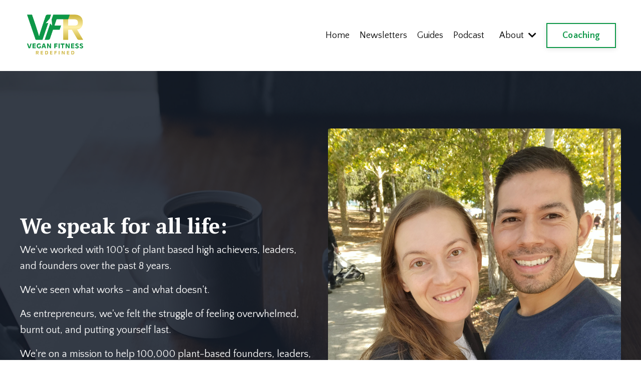

--- FILE ---
content_type: text/html; charset=utf-8
request_url: https://www.veganfitnessredefined.com/appearances/
body_size: 10625
content:
<!doctype html>
<html lang="en">
  <head>
    
              <meta name="csrf-param" content="authenticity_token">
              <meta name="csrf-token" content="+pY0W6wP0x2c/t19AET7NFbFwjo/5bw0LT619jePNOlmaLe9wEX2hvuea1yQTVCxD+6Z0jaC2MmekSt/7CsMGg==">
            
    <title>
      
        Appearances
      
    </title>
    <meta charset="utf-8" />
    <meta http-equiv="x-ua-compatible" content="ie=edge, chrome=1">
    <meta name="viewport" content="width=device-width, initial-scale=1, shrink-to-fit=no">
    
      <meta name="description" content="" />
    
    <meta property="og:type" content="website">
<meta property="og:url" content="https://www.veganfitnessredefined.com/appearances">
<meta name="twitter:card" content="summary_large_image">

<meta property="og:title" content="Appearances">
<meta name="twitter:title" content="Appearances">


<meta property="og:description" content="">
<meta name="twitter:description" content="">



    
      <link href="https://kajabi-storefronts-production.kajabi-cdn.com/kajabi-storefronts-production/file-uploads/sites/2147637083/images/8ad3a67-308e-fdf-df05-11e56d2cd23_c7136d0f-41f3-4dda-9333-a0ac37c47c0b.png?v=2" rel="shortcut icon" />
    
    <link rel="canonical" href="https://www.veganfitnessredefined.com/appearances" />

    <!-- Google Fonts ====================================================== -->
    <link rel="preconnect" href="https://fonts.gstatic.com" crossorigin>
    <link rel="stylesheet" media="print" onload="this.onload=null;this.removeAttribute(&#39;media&#39;);" type="text/css" href="//fonts.googleapis.com/css?family=Quattrocento+Sans:400,700,400italic,700italic|PT+Serif:400,700,400italic,700italic&amp;display=swap" />

    <!-- Kajabi CSS ======================================================== -->
    <link rel="stylesheet" media="print" onload="this.onload=null;this.removeAttribute(&#39;media&#39;);" type="text/css" href="https://kajabi-app-assets.kajabi-cdn.com/assets/core-0d125629e028a5a14579c81397830a1acd5cf5a9f3ec2d0de19efb9b0795fb03.css" />

    

    <!-- Font Awesome Icons -->
    <link rel="stylesheet" media="print" onload="this.onload=null;this.removeAttribute(&#39;media&#39;);" type="text/css" crossorigin="anonymous" href="https://use.fontawesome.com/releases/v5.15.2/css/all.css" />

    <link rel="stylesheet" media="screen" href="https://kajabi-storefronts-production.kajabi-cdn.com/kajabi-storefronts-production/themes/2155254143/assets/styles.css?1764085232367154" />

    <!-- Customer CSS ====================================================== -->
    <!-- If you're using custom css that affects the first render of the page, replace async_style_link below with styesheet_tag -->
    <link rel="stylesheet" media="print" onload="this.onload=null;this.removeAttribute(&#39;media&#39;);" type="text/css" href="https://kajabi-storefronts-production.kajabi-cdn.com/kajabi-storefronts-production/themes/2155254143/assets/overrides.css?1764085232367154" />
    <style>
  /* Custom CSS Added Via Theme Settings */
  
</style>


    <!-- Kajabi Editor Only CSS ============================================ -->
    

    <!-- Header hook ======================================================= -->
    <script type="text/javascript">
  var Kajabi = Kajabi || {};
</script>
<script type="text/javascript">
  Kajabi.currentSiteUser = {
    "id" : "-1",
    "type" : "Guest",
    "contactId" : "",
  };
</script>
<script type="text/javascript">
  Kajabi.theme = {
    activeThemeName: "VFR Website #1",
    previewThemeId: null,
    editor: false
  };
</script>
<meta name="turbo-prefetch" content="false">
<script type="text/javascript" src="//script.crazyegg.com/pages/scripts/0121/0661.js" async="async"></script>

<script async src="https://js.sparkloop.app/team_4070c1f0ee7d.js" data-sparkloop></script>

<!-- SegMetrics -->
<script type="text/javascript">
var _segq = _segq || [];
var _segs = _segs || {};
(function () {var dc = document.createElement('script');dc.type = 'text/javascript';dc.async = true;dc.src = '//tag.segmetrics.io/a1X4G9.js';var s = document.getElementsByTagName('script')[0];s.parentNode.insertBefore(dc,s);})();
</script>
<!-- SegMetrics END -->

<!-- ConvertKit Insights -->
<script type="text/javascript">
var _segq = _segq || [];
var _segs = _segs || {};
(function () {var dc = document.createElement('script');dc.type = 'text/javascript';dc.async = true;dc.src = '//insights-tag.convertkit.com/tag/aEyNmm.js';var s = document.getElementsByTagName('script')[0];s.parentNode.insertBefore(dc,s);})();
</script>
<!-- ConvertKit Insights END -->

<!-- Google tag (gtag.js) -->
<script async src="https://www.googletagmanager.com/gtag/js?id=G-8ZDWLPBZ32"></script>
<script>
  window.dataLayer = window.dataLayer || [];
  function gtag(){dataLayer.push(arguments);}
  gtag('js', new Date());

  gtag('config', 'G-8ZDWLPBZ32');
</script><style type="text/css">
  #editor-overlay {
    display: none;
    border-color: #2E91FC;
    position: absolute;
    background-color: rgba(46,145,252,0.05);
    border-style: dashed;
    border-width: 3px;
    border-radius: 3px;
    pointer-events: none;
    cursor: pointer;
    z-index: 10000000000;
  }
  .editor-overlay-button {
    color: white;
    background: #2E91FC;
    border-radius: 2px;
    font-size: 13px;
    margin-inline-start: -24px;
    margin-block-start: -12px;
    padding-block: 3px;
    padding-inline: 10px;
    text-transform:uppercase;
    font-weight:bold;
    letter-spacing:1.5px;

    left: 50%;
    top: 50%;
    position: absolute;
  }
</style>
<script src="https://kajabi-app-assets.kajabi-cdn.com/vite/assets/track_analytics-999259ad.js" crossorigin="anonymous" type="module"></script><link rel="modulepreload" href="https://kajabi-app-assets.kajabi-cdn.com/vite/assets/stimulus-576c66eb.js" as="script" crossorigin="anonymous">
<link rel="modulepreload" href="https://kajabi-app-assets.kajabi-cdn.com/vite/assets/track_product_analytics-9c66ca0a.js" as="script" crossorigin="anonymous">
<link rel="modulepreload" href="https://kajabi-app-assets.kajabi-cdn.com/vite/assets/stimulus-e54d982b.js" as="script" crossorigin="anonymous">
<link rel="modulepreload" href="https://kajabi-app-assets.kajabi-cdn.com/vite/assets/trackProductAnalytics-3d5f89d8.js" as="script" crossorigin="anonymous">      <script type="text/javascript">
        if (typeof (window.rudderanalytics) === "undefined") {
          !function(){"use strict";window.RudderSnippetVersion="3.0.3";var sdkBaseUrl="https://cdn.rudderlabs.com/v3"
          ;var sdkName="rsa.min.js";var asyncScript=true;window.rudderAnalyticsBuildType="legacy",window.rudderanalytics=[]
          ;var e=["setDefaultInstanceKey","load","ready","page","track","identify","alias","group","reset","setAnonymousId","startSession","endSession","consent"]
          ;for(var n=0;n<e.length;n++){var t=e[n];window.rudderanalytics[t]=function(e){return function(){
          window.rudderanalytics.push([e].concat(Array.prototype.slice.call(arguments)))}}(t)}try{
          new Function('return import("")'),window.rudderAnalyticsBuildType="modern"}catch(a){}
          if(window.rudderAnalyticsMount=function(){
          "undefined"==typeof globalThis&&(Object.defineProperty(Object.prototype,"__globalThis_magic__",{get:function get(){
          return this},configurable:true}),__globalThis_magic__.globalThis=__globalThis_magic__,
          delete Object.prototype.__globalThis_magic__);var e=document.createElement("script")
          ;e.src="".concat(sdkBaseUrl,"/").concat(window.rudderAnalyticsBuildType,"/").concat(sdkName),e.async=asyncScript,
          document.head?document.head.appendChild(e):document.body.appendChild(e)
          },"undefined"==typeof Promise||"undefined"==typeof globalThis){var d=document.createElement("script")
          ;d.src="https://polyfill-fastly.io/v3/polyfill.min.js?version=3.111.0&features=Symbol%2CPromise&callback=rudderAnalyticsMount",
          d.async=asyncScript,document.head?document.head.appendChild(d):document.body.appendChild(d)}else{
          window.rudderAnalyticsMount()}window.rudderanalytics.load("2apYBMHHHWpiGqicceKmzPebApa","https://kajabiaarnyhwq.dataplane.rudderstack.com",{})}();
        }
      </script>
      <script type="text/javascript">
        if (typeof (window.rudderanalytics) !== "undefined") {
          rudderanalytics.page({"account_id":"2147618510","site_id":"2147637083"});
        }
      </script>
      <script type="text/javascript">
        if (typeof (window.rudderanalytics) !== "undefined") {
          (function () {
            function AnalyticsClickHandler (event) {
              const targetEl = event.target.closest('a') || event.target.closest('button');
              if (targetEl) {
                rudderanalytics.track('Site Link Clicked', Object.assign(
                  {"account_id":"2147618510","site_id":"2147637083"},
                  {
                    link_text: targetEl.textContent.trim(),
                    link_href: targetEl.href,
                    tag_name: targetEl.tagName,
                  }
                ));
              }
            };
            document.addEventListener('click', AnalyticsClickHandler);
          })();
        }
      </script>
<script>
!function(f,b,e,v,n,t,s){if(f.fbq)return;n=f.fbq=function(){n.callMethod?
n.callMethod.apply(n,arguments):n.queue.push(arguments)};if(!f._fbq)f._fbq=n;
n.push=n;n.loaded=!0;n.version='2.0';n.agent='plkajabi';n.queue=[];t=b.createElement(e);t.async=!0;
t.src=v;s=b.getElementsByTagName(e)[0];s.parentNode.insertBefore(t,s)}(window,
                                                                      document,'script','https://connect.facebook.net/en_US/fbevents.js');


fbq('init', '1283091492404167', {"ct":"","country":null,"em":"","fn":"","ln":"","pn":"","zp":""});
fbq('track', "PageView");</script>
<noscript><img height="1" width="1" style="display:none"
src="https://www.facebook.com/tr?id=1283091492404167&ev=PageView&noscript=1"
/></noscript>
<meta name='site_locale' content='en'><style type="text/css">
  /* Font Awesome 4 */
  .fa.fa-twitter{
    font-family:sans-serif;
  }
  .fa.fa-twitter::before{
    content:"𝕏";
    font-size:1.2em;
  }

  /* Font Awesome 5 */
  .fab.fa-twitter{
    font-family:sans-serif;
  }
  .fab.fa-twitter::before{
    content:"𝕏";
    font-size:1.2em;
  }
</style>
<link rel="stylesheet" href="https://cdn.jsdelivr.net/npm/@kajabi-ui/styles@1.0.4/dist/kajabi_products/kajabi_products.css" />
<script type="module" src="https://cdn.jsdelivr.net/npm/@pine-ds/core@3.15.0/dist/pine-core/pine-core.esm.js"></script>
<script nomodule src="https://cdn.jsdelivr.net/npm/@pine-ds/core@3.15.0/dist/pine-core/index.esm.js"></script>


  </head>

  <style>
  

  
    
      body {
        background-color: rgba(0, 0, 0, 0);
      }
    
  
</style>

  <body id="encore-theme" class="background-dark sage-excluded">
    


    <div id="section-header" data-section-id="header">

<style>
  /* Default Header Styles */
  .header {
    
      background-color: #FFFFFF;
    
    font-size: 18px;
  }
  .header a,
  .header a.link-list__link,
  .header a.link-list__link:hover,
  .header a.social-icons__icon,
  .header .user__login a,
  .header .dropdown__item a,
  .header .dropdown__trigger:hover {
    color: #080808;
  }
  .header .dropdown__trigger {
    color: #080808 !important;
  }
  /* Mobile Header Styles */
  @media (max-width: 767px) {
    .header {
      
      font-size: 16px;
    }
    
    .header .hamburger__slices .hamburger__slice {
      
        background-color: #080808;
      
    }
    
      .header a.link-list__link, .dropdown__item a, .header__content--mobile {
        text-align: left;
      }
    
    .header--overlay .header__content--mobile  {
      padding-bottom: 20px;
    }
  }
  /* Sticky Styles */
  
</style>

<div class="hidden">
  
    
  
    
  
    
  
    
  
  
  
  
</div>

<header class="header header--static    background-light " kjb-settings-id="sections_header_settings_background_color">
  <div class="hello-bars">
    
      
    
      
    
      
    
      
    
  </div>
  
    <div class="header__wrap">
      <div class="header__content header__content--desktop background-light">
        <div class="container header__container media justify-content-left">
          
            
                <style>
@media (min-width: 768px) {
  #block-1555988494486 {
    text-align: left;
  }
} 
</style>

<div 
  id="block-1555988494486" 
  class="header__block header__block--logo header__block--show header__switch-content " 
  kjb-settings-id="sections_header_blocks_1555988494486_settings_stretch"
  
>
  

<style>
  #block-1555988494486 {
    line-height: 1;
  }
  #block-1555988494486 .logo__image {
    display: block;
    width: 140px;
  }
  #block-1555988494486 .logo__text {
    color: ;
  }
</style>

<a class="logo" href="/">
  
    
      <img loading="auto" class="logo__image" alt="Header Logo" kjb-settings-id="sections_header_blocks_1555988494486_settings_logo" src="https://kajabi-storefronts-production.kajabi-cdn.com/kajabi-storefronts-production/file-uploads/themes/2155254143/settings_images/53ae51-7e56-f536-0a68-fcfd1ffc77fa_Vegan_Fitness_Redefined_Logo_trspbg_RGB.png" />
    
  
</a>

</div>

              
          
            
                <style>
@media (min-width: 768px) {
  #block-1555988491313 {
    text-align: right;
  }
} 
</style>

<div 
  id="block-1555988491313" 
  class="header__block header__switch-content header__block--menu stretch" 
  kjb-settings-id="sections_header_blocks_1555988491313_settings_stretch"
  
>
  <div class="link-list justify-content-right" kjb-settings-id="sections_header_blocks_1555988491313_settings_menu">
  
    <a class="link-list__link" href="https://www.veganfitnessredefined.com/" >Home</a>
  
    <a class="link-list__link" href="https://www.veganfitnessredefined.com/blog" >Newsletters</a>
  
    <a class="link-list__link" href="https://www.veganfitnessredefined.com/guides" >Guides</a>
  
    <a class="link-list__link" href="https://www.veganfitnessredefined.com/podcast" >Podcast</a>
  
</div>

</div>

              
          
            
                <style>
@media (min-width: 768px) {
  #block-1712065920949 {
    text-align: left;
  }
} 
</style>

<div 
  id="block-1712065920949" 
  class="header__block header__switch-content header__block--dropdown " 
  kjb-settings-id="sections_header_blocks_1712065920949_settings_stretch"
  
>
  <style>
  /* Dropdown menu colors for desktop */
  @media (min-width: 768px) {
    #block-1712065920949 .dropdown__menu {
      background-color: #FFFFFF;
    }
    #block-1712065920949 .dropdown__item a {
      color: #595959;
    }
  }
  /* Mobile menu text alignment */
  @media (max-width: 767px) {
    #block-1712065920949 .dropdown__item a {
      text-align: left;
    }
  }
</style>

<div class="dropdown" kjb-settings-id="sections_header_blocks_1712065920949_settings_trigger">
  <a class="dropdown__trigger">
    
      About
    
    
      <i class="dropdown__icon fa fa-chevron-down"></i>
    
  </a>
  <div class="dropdown__menu dropdown__menu--text-left ">
    
      <span class="dropdown__item"><a href="https://www.veganfitnessredefined.com/story" >Our Story</a></span>
    
      <span class="dropdown__item"><a href="https://www.veganfitnessredefined.com/team" >Our Team</a></span>
    
      <span class="dropdown__item"><a href="https://www.veganfitnessredefined.com/appearances" >Our Appearances</a></span>
    
      <span class="dropdown__item"><a href="https://www.veganfitnessredefined.com/contact" >Contact</a></span>
    
  </div>
</div>

</div>

              
          
            
                <style>
@media (min-width: 768px) {
  #block-1712065941969 {
    text-align: left;
  }
} 
</style>

<div 
  id="block-1712065941969" 
  class="header__block header__switch-content header__block--cta " 
  kjb-settings-id="sections_header_blocks_1712065941969_settings_stretch"
  
>
  






<style>
  #block-1712065941969 .btn,
  [data-slick-id="1712065941969"] .block .btn {
    color: #ffffff;
    border-color: #0d9747;
    border-radius: 0px;
    background-color: #0d9747;
  }
  #block-1712065941969 .btn--outline,
  [data-slick-id="1712065941969"] .block .btn--outline {
    background: transparent;
    color: #0d9747;
  }
</style>

<a class="btn btn--outline btn--medium btn--auto" href="https://www.veganfitnessredefined.com/coaching"    kjb-settings-id="sections_header_blocks_1712065941969_settings_btn_background_color" role="button">
  Coaching
</a>


</div>

              
          
          
            <div class="hamburger hidden--desktop" kjb-settings-id="sections_header_settings_hamburger_color">
              <div class="hamburger__slices">
                <div class="hamburger__slice hamburger--slice-1"></div>
                <div class="hamburger__slice hamburger--slice-2"></div>
                <div class="hamburger__slice hamburger--slice-3"></div>
                <div class="hamburger__slice hamburger--slice-4"></div>
              </div>
            </div>
          
          
        </div>
      </div>
      <div class="header__content header__content--mobile">
        <div class="header__switch-content header__spacer"></div>
      </div>
    </div>
  
</header>

</div>
    <main>
      <div data-dynamic-sections=appearances><div id="section-1698156629820" data-section-id="1698156629820"><style>
  
    #section-1698156629820 {
      background-image: url(https://kajabi-storefronts-production.kajabi-cdn.com/kajabi-storefronts-production/themes/2155254143/assets/background.jpg?1764085232367154);
      background-position: center;
    }
  
  #section-1698156629820 .section__overlay {
    position: absolute;
    width: 100%;
    height: 100%;
    left: 0;
    top: 0;
    background-color: RGBA(22, 30, 42, 0.86);
  }
  #section-1698156629820 .sizer {
    padding-top: 40px;
    padding-bottom: 40px;
  }
  #section-1698156629820 .container {
    max-width: calc(1260px + 10px + 10px);
    padding-right: 10px;
    padding-left: 10px;
    
  }
  #section-1698156629820 .row {
    
  }
  #section-1698156629820 .container--full {
    width: 100%;
    max-width: calc(100% + 10px + 10px);
  }
  @media (min-width: 768px) {
    
      #section-1698156629820 {
        
      }
    
    #section-1698156629820 .sizer {
      padding-top: 100px;
      padding-bottom: 100px;
    }
    #section-1698156629820 .container {
      max-width: calc(1260px + 40px + 40px);
      padding-right: 40px;
      padding-left: 40px;
    }
    #section-1698156629820 .container--full {
      max-width: calc(100% + 40px + 40px);
    }
  }
  
  
</style>


<section kjb-settings-id="sections_1698156629820_settings_background_color"
  class="section
  
  
   background-dark "
  data-reveal-event=""
  data-reveal-offset=""
  data-reveal-units="seconds">
  <div class="sizer ">
    
    <div class="section__overlay"></div>
    <div class="container ">
      <div class="row align-items-center justify-content-center">
        
          




<style>
  /* flush setting */
  
  
  /* margin settings */
  #block-1698156629820_0, [data-slick-id="1698156629820_0"] {
    margin-top: 0px;
    margin-right: 0px;
    margin-bottom: 0px;
    margin-left: 0px;
  }
  #block-1698156629820_0 .block, [data-slick-id="1698156629820_0"] .block {
    /* border settings */
    border: 4px  black;
    border-radius: 4px;
    

    /* background color */
    
      background-color: ;
    
    /* default padding for mobile */
    
      padding: 20px;
    
    
      padding: 20px;
    
    
      
        padding: 20px;
      
    
    /* mobile padding overrides */
    
    
      padding-top: 0px;
    
    
      padding-right: 0px;
    
    
      padding-bottom: 0px;
    
    
      padding-left: 0px;
    
  }

  @media (min-width: 768px) {
    /* desktop margin settings */
    #block-1698156629820_0, [data-slick-id="1698156629820_0"] {
      margin-top: 0px;
      margin-right: 0px;
      margin-bottom: 0px;
      margin-left: 0px;
    }
    #block-1698156629820_0 .block, [data-slick-id="1698156629820_0"] .block {
      /* default padding for desktop  */
      
        padding: 30px;
      
      
        
          padding: 30px;
        
      
      /* desktop padding overrides */
      
      
        padding-top: 0px;
      
      
        padding-right: 0px;
      
      
        padding-bottom: 0px;
      
      
        padding-left: 0px;
      
    }
  }
  /* mobile text align */
  @media (max-width: 767px) {
    #block-1698156629820_0, [data-slick-id="1698156629820_0"] {
      text-align: left;
    }
  }
</style>



<div
  id="block-1698156629820_0"
  class="
  block-type--text
  text-left
  col-6
  
  
  
    
  
  
  "
  
  data-reveal-event=""
  data-reveal-offset=""
  data-reveal-units="seconds"
  
    kjb-settings-id="sections_1698156629820_blocks_1698156629820_0_settings_width"
  
  
>
  <div class="block
    box-shadow-
    "
    
      data-aos="none"
      data-aos-delay="0"
      data-aos-duration="0"
    
    
  >
    
    <style>
  
  #block-1577982541036_0 .btn {
    margin-top: 1rem;
  }
</style>


  <h2>We speak for all life:</h2>
<p><span>We've worked with 100's of plant based high achievers, leaders, and founders over the past 8 years. </span></p>
<p>We've seen what works - and what doesn't. </p>
<p>As entrepreneurs, we've felt the struggle of feeling overwhelmed, burnt out, and putting yourself last. </p>
<p><span>We're on a mission to help 100,000 plant-based</span> founders, leaders, and creators become healthy, strong role models of health by 2035. <br class="id-6Z-6YnPLZ-106" /><br class="id-6Z-6YnPLZ-107" />Let's lead by example.</p>




  </div>
</div>


        
          




<style>
  /* flush setting */
  
  
  /* margin settings */
  #block-1698156629820_1, [data-slick-id="1698156629820_1"] {
    margin-top: 0px;
    margin-right: 0px;
    margin-bottom: 0px;
    margin-left: 0px;
  }
  #block-1698156629820_1 .block, [data-slick-id="1698156629820_1"] .block {
    /* border settings */
    border: 4px  black;
    border-radius: 0px;
    

    /* background color */
    
      background-color: ;
    
    /* default padding for mobile */
    
      padding: 20px;
    
    
      padding: 20px;
    
    
      
    
    /* mobile padding overrides */
    
      padding: 0;
    
    
      padding-top: 0px;
    
    
      padding-right: 0px;
    
    
      padding-bottom: 0px;
    
    
      padding-left: 0px;
    
  }

  @media (min-width: 768px) {
    /* desktop margin settings */
    #block-1698156629820_1, [data-slick-id="1698156629820_1"] {
      margin-top: 0px;
      margin-right: 0px;
      margin-bottom: 0px;
      margin-left: 0px;
    }
    #block-1698156629820_1 .block, [data-slick-id="1698156629820_1"] .block {
      /* default padding for desktop  */
      
        padding: 30px;
      
      
        
      
      /* desktop padding overrides */
      
        padding: 0;
      
      
        padding-top: 0px;
      
      
        padding-right: 0px;
      
      
        padding-bottom: 0px;
      
      
        padding-left: 0px;
      
    }
  }
  /* mobile text align */
  @media (max-width: 767px) {
    #block-1698156629820_1, [data-slick-id="1698156629820_1"] {
      text-align: ;
    }
  }
</style>



<div
  id="block-1698156629820_1"
  class="
  block-type--image
  text-
  col-6
  
  
  
    
  
  
  "
  
  data-reveal-event=""
  data-reveal-offset=""
  data-reveal-units="seconds"
  
    kjb-settings-id="sections_1698156629820_blocks_1698156629820_1_settings_width"
  
  
>
  <div class="block
    box-shadow-
    "
    
      data-aos="none"
      data-aos-delay="0"
      data-aos-duration="0"
    
    
  >
    
    

<style>
  #block-1698156629820_1 .block,
  [data-slick-id="1698156629820_1"] .block {
    display: flex;
    justify-content: flex-start;
  }
  #block-1698156629820_1 .image,
  [data-slick-id="1698156629820_1"] .image {
    width: 100%;
    overflow: hidden;
    
      width: px;
    
    border-radius: 4px;
    
  }
  #block-1698156629820_1 .image__image,
  [data-slick-id="1698156629820_1"] .image__image {
    width: 100%;
    
      width: px;
    
  }
  #block-1698156629820_1 .image__overlay,
  [data-slick-id="1698156629820_1"] .image__overlay {
    
      opacity: 0;
    
    background-color: #fff;
    border-radius: 4px;
    
  }
  
  #block-1698156629820_1 .image__overlay-text,
  [data-slick-id="1698156629820_1"] .image__overlay-text {
    color:  !important;
  }
  @media (min-width: 768px) {
    #block-1698156629820_1 .block,
    [data-slick-id="1698156629820_1"] .block {
        display: flex;
        justify-content: flex-start;
    }
    #block-1698156629820_1 .image__overlay,
    [data-slick-id="1698156629820_1"] .image__overlay {
      
        opacity: 0;
      
    }
    #block-1698156629820_1 .image__overlay:hover {
      opacity: 1;
    }
  }
  
</style>

<div class="image">
  
    
        <img loading="auto" class="image__image" kjb-settings-id="sections_1698156629820_blocks_1698156629820_1_settings_image" src="https://kajabi-storefronts-production.kajabi-cdn.com/kajabi-storefronts-production/file-uploads/themes/2155254143/settings_images/f11d230-6b6-fd04-f66-2e16b6fc8b7_20231008_120056.jpg" />
    
    
  
</div>

  </div>
</div>


        
      </div>
    </div>
  </div>
</section>

</div><div id="section-1698155976321" data-section-id="1698155976321"><style>
  
  #section-1698155976321 .section__overlay {
    position: absolute;
    width: 100%;
    height: 100%;
    left: 0;
    top: 0;
    background-color: ;
  }
  #section-1698155976321 .sizer {
    padding-top: 40px;
    padding-bottom: 40px;
  }
  #section-1698155976321 .container {
    max-width: calc(1260px + 10px + 10px);
    padding-right: 10px;
    padding-left: 10px;
    
  }
  #section-1698155976321 .row {
    
  }
  #section-1698155976321 .container--full {
    width: 100%;
    max-width: calc(100% + 10px + 10px);
  }
  @media (min-width: 768px) {
    
    #section-1698155976321 .sizer {
      padding-top: 100px;
      padding-bottom: 100px;
    }
    #section-1698155976321 .container {
      max-width: calc(1260px + 40px + 40px);
      padding-right: 40px;
      padding-left: 40px;
    }
    #section-1698155976321 .container--full {
      max-width: calc(100% + 40px + 40px);
    }
  }
  
  
</style>


<section kjb-settings-id="sections_1698155976321_settings_background_color"
  class="section
  
  
   "
  data-reveal-event=""
  data-reveal-offset=""
  data-reveal-units="seconds">
  <div class="sizer ">
    
    <div class="section__overlay"></div>
    <div class="container ">
      <div class="row align-items-center justify-content-center">
        
          




<style>
  /* flush setting */
  
  
  /* margin settings */
  #block-1698155976321_0, [data-slick-id="1698155976321_0"] {
    margin-top: 0px;
    margin-right: 0px;
    margin-bottom: 0px;
    margin-left: 0px;
  }
  #block-1698155976321_0 .block, [data-slick-id="1698155976321_0"] .block {
    /* border settings */
    border: 4px  black;
    border-radius: 4px;
    

    /* background color */
    
      background-color: ;
    
    /* default padding for mobile */
    
      padding: 20px;
    
    
      padding: 20px;
    
    
      
        padding: 20px;
      
    
    /* mobile padding overrides */
    
    
      padding-top: 0px;
    
    
      padding-right: 0px;
    
    
      padding-bottom: 0px;
    
    
      padding-left: 0px;
    
  }

  @media (min-width: 768px) {
    /* desktop margin settings */
    #block-1698155976321_0, [data-slick-id="1698155976321_0"] {
      margin-top: 0px;
      margin-right: 0px;
      margin-bottom: 0px;
      margin-left: 0px;
    }
    #block-1698155976321_0 .block, [data-slick-id="1698155976321_0"] .block {
      /* default padding for desktop  */
      
        padding: 30px;
      
      
        
          padding: 30px;
        
      
      /* desktop padding overrides */
      
      
        padding-top: 0px;
      
      
        padding-right: 0px;
      
      
        padding-bottom: 0px;
      
      
        padding-left: 0px;
      
    }
  }
  /* mobile text align */
  @media (max-width: 767px) {
    #block-1698155976321_0, [data-slick-id="1698155976321_0"] {
      text-align: left;
    }
  }
</style>



<div
  id="block-1698155976321_0"
  class="
  block-type--text
  text-left
  col-10
  
  
  
    
  
  
  "
  
  data-reveal-event=""
  data-reveal-offset=""
  data-reveal-units="seconds"
  
    kjb-settings-id="sections_1698155976321_blocks_1698155976321_0_settings_width"
  
  
>
  <div class="block
    box-shadow-
    "
    
      data-aos="none"
      data-aos-delay="0"
      data-aos-duration="0"
    
    
  >
    
    <style>
  
  #block-1577982541036_0 .btn {
    margin-top: 1rem;
  }
</style>


  <h2 style="text-align: center;"><span style="text-decoration: underline;"><span style="color: #34495e; text-decoration: underline;">Appearances</span></span></h2>
<p><span style="color: #ccb33a;"><a href="https://www.socalvegfest.org/bios/gabriel-zhanay/" target="_blank" rel="noopener noreferrer" title="SoCal VegFest Speaker Stage" style="color: #ccb33a;">SoCal VegFest</a> Speaker Stage</span></p>
<p><a href="https://veganmainstream.com/podcast-pivot/ep-68-interview-with-gabriel-zhanay/" id="link-28206" target="_blank" class="elTypographyLink id-6Z-OzqqdL-18" rel="noopener noreferrer" style="color: #ccb33a;">​Pivot: Vegan Business Interview</a></p>
<p><span style="color: #ccb33a;"><a href="https://www.vegetarianzen.com/vegan-fitness-coach-gabriel-zhanay/" id="link-81209" target="_blank" class="elTypographyLink id-6Z-OzqqdL-22" rel="noopener noreferrer" style="color: #ccb33a;">Vegetarian Zen</a></span></p>
<p><span style="color: #ccb33a;"><a href="https://veganvisibility.com/gabriel/" id="link-78324" target="_blank" class="elTypographyLink id-6Z-OzqqdL-26" rel="noopener noreferrer" style="color: #ccb33a;">Plant Based Eating For Health</a></span></p>
<p><span style="color: #ccb33a;"><a href="https://podcasts.apple.com/us/podcast/lyv078-how-to-10x-your-vegan-mindset-ft-gabriel-anna/id1503259109?i=1000535023958" id="link-40280" target="_blank" class="elTypographyLink id-6Z-OzqqdL-30" rel="noopener noreferrer" style="color: #ccb33a;">Latino Vegano</a></span></p>
<p><span style="color: #ccb33a;"><a href="https://podcasts.apple.com/us/podcast/vegan-fitness-redefined-establishing-a-healthy-mindset/id1368665222?i=1000546834061" id="link-95723" target="_blank" class="elTypographyLink id-6Z-OzqqdL-34" rel="noopener noreferrer" style="color: #ccb33a;">SoFlo Vegans</a></span></p>
<p><span style="color: #ccb33a;"><a href="https://podcasts.apple.com/sk/podcast/inspire-change-as-the-positive-example-with-gabriel-zhanay/id1584304667?i=1000539031408" id="link-59937" target="_blank" class="elTypographyLink id-6Z-OzqqdL-38" rel="noopener noreferrer" style="color: #ccb33a;">ChangeMaker</a></span></p>
<p><span style="color: #ccb33a;"><a href="https://podcasts.apple.com/us/podcast/183-mastering-fitness-and-mindset-to-promote-a/id1479362562?i=1000559689070" id="link-13221" target="_blank" class="elTypographyLink id-6Z-OzqqdL-42" rel="noopener noreferrer" style="color: #ccb33a;">Healthy Lifestyle Solutions</a></span></p>
<p><span style="color: #ccb33a;"><a href="https://vegancouragement.com/gabriel-zhanay.php?fbclid=IwAR2Y5Z4H_fX5FMacXN9_qy7JRp7bhMkhw0yiMSKm1-T-OO8-DK8RVgTCt18" id="link-18824" target="_blank" class="elTypographyLink id-6Z-OzqqdL-46" rel="noopener noreferrer" style="color: #ccb33a;">Vegancouragement</a></span><i data-page-element="IconNode" class="fa-fw fa fa-check fa_icon fa_icon id-6Z-OzqqdL-50" contenteditable="false"> </i></p>
<p><span style="color: #ccb33a;"><a href="https://drive.google.com/file/d/1FKxEm0IcqzqrKOEzWZTHTbG3qkqBZdCk/view" id="link-60348" target="_blank" class="elTypographyLink id-6Z-OzqqdL-51" rel="noopener noreferrer" style="color: #ccb33a;">Think Plant-Based</a><a href="https://www.vegetarianzen.com/vegan-fitness-coach-gabriel-zhanay/" id="link-14358" target="_self" class="elTypographyLink id-6Z-OzqqdL-58" style="color: #ccb33a;"> </a></span></p>
<p><span style="color: #ccb33a;"><a href="https://www.youtube.com/watch?v=AzUF9YJvW48" id="link-41370" target="_self" class="elTypographyLink id-6Z-OzqqdL-62" style="color: #ccb33a;">Vegan Empowerment</a></span></p>
<p><span style="color: #ccb33a;"><a href="https://www.iheart.com/podcast/269-balancing-wellness-76168171/episode/reprogramming-beliefs-with-anna-and-gabriel-99912327/" id="link-81026" target="_self" class="elTypographyLink id-6Z-OzqqdL-66" style="color: #ccb33a;">Vegan Strong AF</a></span></p>
<p><span style="color: #ccb33a;"><a href="https://www.mamasezz.com/blogs/news/how-one-mans-spiritual-practice-lead-him-to-veganism" id="link-47836" target="_self" class="elTypographyLink id-6Z-OzqqdL-70" style="color: #ccb33a;">MamaSezz Interview w/ Gabriel</a></span></p>
<p><span style="color: #ccb33a;"><a href="https://www.mamasezz.com/blogs/news/heres-what-happened-to-one-womans-hormonal-acne-after-she-discovered-healthy-vegan-meals" id="link-43727" target="_self" class="elTypographyLink id-6Z-OzqqdL-75" style="color: #ccb33a;">​MamaSezz Interview w/ Anna</a></span></p>
<p><span style="color: #ccb33a;"><a href="https://podcast.app/the-best-way-to-gain-strength-muscle-on-a-plant-based-diet-e318573327/" id="link-78567" target="_self" class="elTypographyLink id-6Z-OzqqdL-54" style="color: #ccb33a;">Healthy Human Revolution</a><a href="https://www.vegetarianzen.com/vegan-fitness-coach-gabriel-zhanay/" id="link-14358" target="_self" class="elTypographyLink id-6Z-OzqqdL-58" style="color: #ccb33a;"> </a></span></p>




  </div>
</div>


        
      </div>
    </div>
  </div>
</section>

</div><div id="section-1698157874302" data-section-id="1698157874302"><style>
  
  #section-1698157874302 .section__overlay {
    position: absolute;
    width: 100%;
    height: 100%;
    left: 0;
    top: 0;
    background-color: ;
  }
  #section-1698157874302 .sizer {
    padding-top: 40px;
    padding-bottom: 40px;
  }
  #section-1698157874302 .container {
    max-width: calc(1260px + 10px + 10px);
    padding-right: 10px;
    padding-left: 10px;
    
  }
  #section-1698157874302 .row {
    
  }
  #section-1698157874302 .container--full {
    width: 100%;
    max-width: calc(100% + 10px + 10px);
  }
  @media (min-width: 768px) {
    
    #section-1698157874302 .sizer {
      padding-top: 100px;
      padding-bottom: 100px;
    }
    #section-1698157874302 .container {
      max-width: calc(1260px + 40px + 40px);
      padding-right: 40px;
      padding-left: 40px;
    }
    #section-1698157874302 .container--full {
      max-width: calc(100% + 40px + 40px);
    }
  }
  
  
</style>


<section kjb-settings-id="sections_1698157874302_settings_background_color"
  class="section
  
  
   "
  data-reveal-event=""
  data-reveal-offset=""
  data-reveal-units="seconds">
  <div class="sizer ">
    
    <div class="section__overlay"></div>
    <div class="container ">
      <div class="row align-items-center justify-content-center">
        
          




<style>
  /* flush setting */
  
  
  /* margin settings */
  #block-1698157874302_0, [data-slick-id="1698157874302_0"] {
    margin-top: 0px;
    margin-right: 0px;
    margin-bottom: 0px;
    margin-left: 0px;
  }
  #block-1698157874302_0 .block, [data-slick-id="1698157874302_0"] .block {
    /* border settings */
    border: 4px  black;
    border-radius: 4px;
    

    /* background color */
    
      background-color: ;
    
    /* default padding for mobile */
    
      padding: 20px;
    
    
      padding: 20px;
    
    
      
    
    /* mobile padding overrides */
    
      padding: 0;
    
    
      padding-top: 0px;
    
    
      padding-right: 0px;
    
    
      padding-bottom: 0px;
    
    
      padding-left: 0px;
    
  }

  @media (min-width: 768px) {
    /* desktop margin settings */
    #block-1698157874302_0, [data-slick-id="1698157874302_0"] {
      margin-top: 0px;
      margin-right: 0px;
      margin-bottom: 0px;
      margin-left: 0px;
    }
    #block-1698157874302_0 .block, [data-slick-id="1698157874302_0"] .block {
      /* default padding for desktop  */
      
        padding: 30px;
      
      
        
      
      /* desktop padding overrides */
      
        padding: 0;
      
      
        padding-top: 0px;
      
      
        padding-right: 0px;
      
      
        padding-bottom: 0px;
      
      
        padding-left: 0px;
      
    }
  }
  /* mobile text align */
  @media (max-width: 767px) {
    #block-1698157874302_0, [data-slick-id="1698157874302_0"] {
      text-align: left;
    }
  }
</style>



<div
  id="block-1698157874302_0"
  class="
  block-type--video_embed
  text-left
  col-4
  
  
  
    
  
  
  "
  
  data-reveal-event=""
  data-reveal-offset=""
  data-reveal-units="seconds"
  
    kjb-settings-id="sections_1698157874302_blocks_1698157874302_0_settings_width"
  
  
>
  <div class="block
    box-shadow-
    "
    
      data-aos="none"
      data-aos-delay="0"
      data-aos-duration="0"
    
    
  >
    
    
<style>
  #block-1698157874302_0 .responsive-video,
  [data-slick-id="1698157874302_0"] .responsive-video {
    position: relative;
    padding-bottom: 56.25%;
    height: 0;
    overflow: hidden;
    max-width: 100%;
    margin: 0;
  }
  #block-1698157874302_0 iframe,
  #block-1698157874302_0 object,
  #block-1698157874302_0 embed,
  [data-slick-id="1698157874302_0"] iframe,
  [data-slick-id="1698157874302_0"] object,
  [data-slick-id="1698157874302_0"] embed {
    position: absolute;
    top: 0;
    left: 0;
    width: 100%;
    height: 100%;
  }
</style>

<div class="responsive-video">
  <iframe width="560" height="315" src="https://www.youtube.com/embed/-vCZc8vJrSA?si=sqIgdNDFrfBLES5s" title="YouTube video player" frameborder="0" allow="accelerometer; autoplay; clipboard-write; encrypted-media; gyroscope; picture-in-picture; web-share" allowfullscreen></iframe>
  <!-- used as a spacer for embed only carousels -->
  <img loading="auto" style="visibility: hidden;" alt="Video Poster Image" src="https://kajabi-storefronts-production.kajabi-cdn.com/kajabi-storefronts-production/themes/2155254143/assets/video_still.png?1764085232367154" />
</div>

  </div>
</div>


        
          




<style>
  /* flush setting */
  
  
  /* margin settings */
  #block-1698158018504, [data-slick-id="1698158018504"] {
    margin-top: 0px;
    margin-right: 0px;
    margin-bottom: 0px;
    margin-left: 0px;
  }
  #block-1698158018504 .block, [data-slick-id="1698158018504"] .block {
    /* border settings */
    border: 4px  black;
    border-radius: 4px;
    

    /* background color */
    
      background-color: ;
    
    /* default padding for mobile */
    
      padding: 20px;
    
    
      padding: 20px;
    
    
      
    
    /* mobile padding overrides */
    
      padding: 0;
    
    
      padding-top: 0px;
    
    
      padding-right: 0px;
    
    
      padding-bottom: 0px;
    
    
      padding-left: 0px;
    
  }

  @media (min-width: 768px) {
    /* desktop margin settings */
    #block-1698158018504, [data-slick-id="1698158018504"] {
      margin-top: 0px;
      margin-right: 0px;
      margin-bottom: 0px;
      margin-left: 0px;
    }
    #block-1698158018504 .block, [data-slick-id="1698158018504"] .block {
      /* default padding for desktop  */
      
        padding: 30px;
      
      
        
      
      /* desktop padding overrides */
      
        padding: 0;
      
      
        padding-top: 0px;
      
      
        padding-right: 0px;
      
      
        padding-bottom: 0px;
      
      
        padding-left: 0px;
      
    }
  }
  /* mobile text align */
  @media (max-width: 767px) {
    #block-1698158018504, [data-slick-id="1698158018504"] {
      text-align: left;
    }
  }
</style>



<div
  id="block-1698158018504"
  class="
  block-type--video_embed
  text-left
  col-4
  
  
  
    
  
  
  "
  
  data-reveal-event=""
  data-reveal-offset=""
  data-reveal-units="seconds"
  
    kjb-settings-id="sections_1698157874302_blocks_1698158018504_settings_width"
  
  
>
  <div class="block
    box-shadow-
    "
    
      data-aos="none"
      data-aos-delay="0"
      data-aos-duration="0"
    
    
  >
    
    
<style>
  #block-1698158018504 .responsive-video,
  [data-slick-id="1698158018504"] .responsive-video {
    position: relative;
    padding-bottom: 56.25%;
    height: 0;
    overflow: hidden;
    max-width: 100%;
    margin: 0;
  }
  #block-1698158018504 iframe,
  #block-1698158018504 object,
  #block-1698158018504 embed,
  [data-slick-id="1698158018504"] iframe,
  [data-slick-id="1698158018504"] object,
  [data-slick-id="1698158018504"] embed {
    position: absolute;
    top: 0;
    left: 0;
    width: 100%;
    height: 100%;
  }
</style>

<div class="responsive-video">
  <iframe width="560" height="315" src="https://www.youtube.com/embed/5rKahI4pUwU?si=Jmh2xBY9qICwZew0" title="YouTube video player" frameborder="0" allow="accelerometer; autoplay; clipboard-write; encrypted-media; gyroscope; picture-in-picture; web-share" allowfullscreen></iframe>
  <!-- used as a spacer for embed only carousels -->
  <img loading="auto" style="visibility: hidden;" alt="Video Poster Image" src="https://kajabi-storefronts-production.kajabi-cdn.com/kajabi-storefronts-production/themes/2155254143/assets/video_still.png?1764085232367154" />
</div>

  </div>
</div>


        
          




<style>
  /* flush setting */
  
  
  /* margin settings */
  #block-1698158114667, [data-slick-id="1698158114667"] {
    margin-top: 0px;
    margin-right: 0px;
    margin-bottom: 0px;
    margin-left: 0px;
  }
  #block-1698158114667 .block, [data-slick-id="1698158114667"] .block {
    /* border settings */
    border: 4px  black;
    border-radius: 4px;
    

    /* background color */
    
      background-color: ;
    
    /* default padding for mobile */
    
      padding: 20px;
    
    
      padding: 20px;
    
    
      
    
    /* mobile padding overrides */
    
      padding: 0;
    
    
      padding-top: 0px;
    
    
      padding-right: 0px;
    
    
      padding-bottom: 0px;
    
    
      padding-left: 0px;
    
  }

  @media (min-width: 768px) {
    /* desktop margin settings */
    #block-1698158114667, [data-slick-id="1698158114667"] {
      margin-top: 0px;
      margin-right: 0px;
      margin-bottom: 0px;
      margin-left: 0px;
    }
    #block-1698158114667 .block, [data-slick-id="1698158114667"] .block {
      /* default padding for desktop  */
      
        padding: 30px;
      
      
        
      
      /* desktop padding overrides */
      
        padding: 0;
      
      
        padding-top: 0px;
      
      
        padding-right: 0px;
      
      
        padding-bottom: 0px;
      
      
        padding-left: 0px;
      
    }
  }
  /* mobile text align */
  @media (max-width: 767px) {
    #block-1698158114667, [data-slick-id="1698158114667"] {
      text-align: left;
    }
  }
</style>



<div
  id="block-1698158114667"
  class="
  block-type--video_embed
  text-left
  col-4
  
  
  
    
  
  
  "
  
  data-reveal-event=""
  data-reveal-offset=""
  data-reveal-units="seconds"
  
    kjb-settings-id="sections_1698157874302_blocks_1698158114667_settings_width"
  
  
>
  <div class="block
    box-shadow-
    "
    
      data-aos="none"
      data-aos-delay="0"
      data-aos-duration="0"
    
    
  >
    
    
<style>
  #block-1698158114667 .responsive-video,
  [data-slick-id="1698158114667"] .responsive-video {
    position: relative;
    padding-bottom: 56.25%;
    height: 0;
    overflow: hidden;
    max-width: 100%;
    margin: 0;
  }
  #block-1698158114667 iframe,
  #block-1698158114667 object,
  #block-1698158114667 embed,
  [data-slick-id="1698158114667"] iframe,
  [data-slick-id="1698158114667"] object,
  [data-slick-id="1698158114667"] embed {
    position: absolute;
    top: 0;
    left: 0;
    width: 100%;
    height: 100%;
  }
</style>

<div class="responsive-video">
  <iframe width="560" height="315" src="https://www.youtube.com/embed/YyqADrvdaNk?si=lAdnHWFDgU_0ZJpk" title="YouTube video player" frameborder="0" allow="accelerometer; autoplay; clipboard-write; encrypted-media; gyroscope; picture-in-picture; web-share" allowfullscreen></iframe>
  <!-- used as a spacer for embed only carousels -->
  <img loading="auto" style="visibility: hidden;" alt="Video Poster Image" src="https://kajabi-storefronts-production.kajabi-cdn.com/kajabi-storefronts-production/themes/2155254143/assets/video_still.png?1764085232367154" />
</div>

  </div>
</div>


        
          




<style>
  /* flush setting */
  
  
  /* margin settings */
  #block-1698158160390, [data-slick-id="1698158160390"] {
    margin-top: 0px;
    margin-right: 0px;
    margin-bottom: 0px;
    margin-left: 0px;
  }
  #block-1698158160390 .block, [data-slick-id="1698158160390"] .block {
    /* border settings */
    border: 4px  black;
    border-radius: 4px;
    

    /* background color */
    
      background-color: ;
    
    /* default padding for mobile */
    
      padding: 20px;
    
    
      padding: 20px;
    
    
      
    
    /* mobile padding overrides */
    
      padding: 0;
    
    
      padding-top: 0px;
    
    
      padding-right: 0px;
    
    
      padding-bottom: 0px;
    
    
      padding-left: 0px;
    
  }

  @media (min-width: 768px) {
    /* desktop margin settings */
    #block-1698158160390, [data-slick-id="1698158160390"] {
      margin-top: 0px;
      margin-right: 0px;
      margin-bottom: 0px;
      margin-left: 0px;
    }
    #block-1698158160390 .block, [data-slick-id="1698158160390"] .block {
      /* default padding for desktop  */
      
        padding: 30px;
      
      
        
      
      /* desktop padding overrides */
      
        padding: 0;
      
      
        padding-top: 0px;
      
      
        padding-right: 0px;
      
      
        padding-bottom: 0px;
      
      
        padding-left: 0px;
      
    }
  }
  /* mobile text align */
  @media (max-width: 767px) {
    #block-1698158160390, [data-slick-id="1698158160390"] {
      text-align: left;
    }
  }
</style>



<div
  id="block-1698158160390"
  class="
  block-type--video_embed
  text-left
  col-4
  
  
  
    
  
  
  "
  
  data-reveal-event=""
  data-reveal-offset=""
  data-reveal-units="seconds"
  
    kjb-settings-id="sections_1698157874302_blocks_1698158160390_settings_width"
  
  
>
  <div class="block
    box-shadow-
    "
    
      data-aos="none"
      data-aos-delay="0"
      data-aos-duration="0"
    
    
  >
    
    
<style>
  #block-1698158160390 .responsive-video,
  [data-slick-id="1698158160390"] .responsive-video {
    position: relative;
    padding-bottom: 56.25%;
    height: 0;
    overflow: hidden;
    max-width: 100%;
    margin: 0;
  }
  #block-1698158160390 iframe,
  #block-1698158160390 object,
  #block-1698158160390 embed,
  [data-slick-id="1698158160390"] iframe,
  [data-slick-id="1698158160390"] object,
  [data-slick-id="1698158160390"] embed {
    position: absolute;
    top: 0;
    left: 0;
    width: 100%;
    height: 100%;
  }
</style>

<div class="responsive-video">
  <iframe width="560" height="315" src="https://www.youtube.com/embed/147dntrCpQI?si=vM-1Ra05k5zft-O8" title="YouTube video player" frameborder="0" allow="accelerometer; autoplay; clipboard-write; encrypted-media; gyroscope; picture-in-picture; web-share" allowfullscreen></iframe>
  <!-- used as a spacer for embed only carousels -->
  <img loading="auto" style="visibility: hidden;" alt="Video Poster Image" src="https://kajabi-storefronts-production.kajabi-cdn.com/kajabi-storefronts-production/themes/2155254143/assets/video_still.png?1764085232367154" />
</div>

  </div>
</div>


        
          




<style>
  /* flush setting */
  
  
  /* margin settings */
  #block-1698158226947, [data-slick-id="1698158226947"] {
    margin-top: 0px;
    margin-right: 0px;
    margin-bottom: 0px;
    margin-left: 0px;
  }
  #block-1698158226947 .block, [data-slick-id="1698158226947"] .block {
    /* border settings */
    border: 4px  black;
    border-radius: 4px;
    

    /* background color */
    
      background-color: ;
    
    /* default padding for mobile */
    
      padding: 20px;
    
    
      padding: 20px;
    
    
      
    
    /* mobile padding overrides */
    
      padding: 0;
    
    
      padding-top: 0px;
    
    
      padding-right: 0px;
    
    
      padding-bottom: 0px;
    
    
      padding-left: 0px;
    
  }

  @media (min-width: 768px) {
    /* desktop margin settings */
    #block-1698158226947, [data-slick-id="1698158226947"] {
      margin-top: 0px;
      margin-right: 0px;
      margin-bottom: 0px;
      margin-left: 0px;
    }
    #block-1698158226947 .block, [data-slick-id="1698158226947"] .block {
      /* default padding for desktop  */
      
        padding: 30px;
      
      
        
      
      /* desktop padding overrides */
      
        padding: 0;
      
      
        padding-top: 0px;
      
      
        padding-right: 0px;
      
      
        padding-bottom: 0px;
      
      
        padding-left: 0px;
      
    }
  }
  /* mobile text align */
  @media (max-width: 767px) {
    #block-1698158226947, [data-slick-id="1698158226947"] {
      text-align: left;
    }
  }
</style>



<div
  id="block-1698158226947"
  class="
  block-type--video_embed
  text-left
  col-4
  
  
  
    
  
  
  "
  
  data-reveal-event=""
  data-reveal-offset=""
  data-reveal-units="seconds"
  
    kjb-settings-id="sections_1698157874302_blocks_1698158226947_settings_width"
  
  
>
  <div class="block
    box-shadow-
    "
    
      data-aos="none"
      data-aos-delay="0"
      data-aos-duration="0"
    
    
  >
    
    
<style>
  #block-1698158226947 .responsive-video,
  [data-slick-id="1698158226947"] .responsive-video {
    position: relative;
    padding-bottom: 56.25%;
    height: 0;
    overflow: hidden;
    max-width: 100%;
    margin: 0;
  }
  #block-1698158226947 iframe,
  #block-1698158226947 object,
  #block-1698158226947 embed,
  [data-slick-id="1698158226947"] iframe,
  [data-slick-id="1698158226947"] object,
  [data-slick-id="1698158226947"] embed {
    position: absolute;
    top: 0;
    left: 0;
    width: 100%;
    height: 100%;
  }
</style>

<div class="responsive-video">
  <iframe width="560" height="315" src="https://www.youtube.com/embed/-Uft-KbGij0?si=CRAv8d1d5azY-ozV" title="YouTube video player" frameborder="0" allow="accelerometer; autoplay; clipboard-write; encrypted-media; gyroscope; picture-in-picture; web-share" allowfullscreen></iframe>
  <!-- used as a spacer for embed only carousels -->
  <img loading="auto" style="visibility: hidden;" alt="Video Poster Image" src="https://kajabi-storefronts-production.kajabi-cdn.com/kajabi-storefronts-production/themes/2155254143/assets/video_still.png?1764085232367154" />
</div>

  </div>
</div>


        
          




<style>
  /* flush setting */
  
  
  /* margin settings */
  #block-1698158261211, [data-slick-id="1698158261211"] {
    margin-top: 0px;
    margin-right: 0px;
    margin-bottom: 0px;
    margin-left: 0px;
  }
  #block-1698158261211 .block, [data-slick-id="1698158261211"] .block {
    /* border settings */
    border: 4px  black;
    border-radius: 4px;
    

    /* background color */
    
      background-color: ;
    
    /* default padding for mobile */
    
      padding: 20px;
    
    
      padding: 20px;
    
    
      
    
    /* mobile padding overrides */
    
      padding: 0;
    
    
      padding-top: 0px;
    
    
      padding-right: 0px;
    
    
      padding-bottom: 0px;
    
    
      padding-left: 0px;
    
  }

  @media (min-width: 768px) {
    /* desktop margin settings */
    #block-1698158261211, [data-slick-id="1698158261211"] {
      margin-top: 0px;
      margin-right: 0px;
      margin-bottom: 0px;
      margin-left: 0px;
    }
    #block-1698158261211 .block, [data-slick-id="1698158261211"] .block {
      /* default padding for desktop  */
      
        padding: 30px;
      
      
        
      
      /* desktop padding overrides */
      
        padding: 0;
      
      
        padding-top: 0px;
      
      
        padding-right: 0px;
      
      
        padding-bottom: 0px;
      
      
        padding-left: 0px;
      
    }
  }
  /* mobile text align */
  @media (max-width: 767px) {
    #block-1698158261211, [data-slick-id="1698158261211"] {
      text-align: left;
    }
  }
</style>



<div
  id="block-1698158261211"
  class="
  block-type--video_embed
  text-left
  col-4
  
  
  
    
  
  
  "
  
  data-reveal-event=""
  data-reveal-offset=""
  data-reveal-units="seconds"
  
    kjb-settings-id="sections_1698157874302_blocks_1698158261211_settings_width"
  
  
>
  <div class="block
    box-shadow-
    "
    
      data-aos="none"
      data-aos-delay="0"
      data-aos-duration="0"
    
    
  >
    
    
<style>
  #block-1698158261211 .responsive-video,
  [data-slick-id="1698158261211"] .responsive-video {
    position: relative;
    padding-bottom: 56.25%;
    height: 0;
    overflow: hidden;
    max-width: 100%;
    margin: 0;
  }
  #block-1698158261211 iframe,
  #block-1698158261211 object,
  #block-1698158261211 embed,
  [data-slick-id="1698158261211"] iframe,
  [data-slick-id="1698158261211"] object,
  [data-slick-id="1698158261211"] embed {
    position: absolute;
    top: 0;
    left: 0;
    width: 100%;
    height: 100%;
  }
</style>

<div class="responsive-video">
  <iframe width="560" height="315" src="https://www.youtube.com/embed/cf62sRyDPJk?si=jdZq-ZXMkY_jDtFn" title="YouTube video player" frameborder="0" allow="accelerometer; autoplay; clipboard-write; encrypted-media; gyroscope; picture-in-picture; web-share" allowfullscreen></iframe>
  <!-- used as a spacer for embed only carousels -->
  <img loading="auto" style="visibility: hidden;" alt="Video Poster Image" src="https://kajabi-storefronts-production.kajabi-cdn.com/kajabi-storefronts-production/themes/2155254143/assets/video_still.png?1764085232367154" />
</div>

  </div>
</div>


        
          




<style>
  /* flush setting */
  
  
  /* margin settings */
  #block-1699718956871, [data-slick-id="1699718956871"] {
    margin-top: 0px;
    margin-right: 0px;
    margin-bottom: 0px;
    margin-left: 0px;
  }
  #block-1699718956871 .block, [data-slick-id="1699718956871"] .block {
    /* border settings */
    border: 4px  black;
    border-radius: 4px;
    

    /* background color */
    
      background-color: ;
    
    /* default padding for mobile */
    
      padding: 20px;
    
    
      padding: 20px;
    
    
      
    
    /* mobile padding overrides */
    
      padding: 0;
    
    
      padding-top: 0px;
    
    
      padding-right: 0px;
    
    
      padding-bottom: 0px;
    
    
      padding-left: 0px;
    
  }

  @media (min-width: 768px) {
    /* desktop margin settings */
    #block-1699718956871, [data-slick-id="1699718956871"] {
      margin-top: 0px;
      margin-right: 0px;
      margin-bottom: 0px;
      margin-left: 0px;
    }
    #block-1699718956871 .block, [data-slick-id="1699718956871"] .block {
      /* default padding for desktop  */
      
        padding: 30px;
      
      
        
      
      /* desktop padding overrides */
      
        padding: 0;
      
      
        padding-top: 0px;
      
      
        padding-right: 0px;
      
      
        padding-bottom: 0px;
      
      
        padding-left: 0px;
      
    }
  }
  /* mobile text align */
  @media (max-width: 767px) {
    #block-1699718956871, [data-slick-id="1699718956871"] {
      text-align: left;
    }
  }
</style>



<div
  id="block-1699718956871"
  class="
  block-type--video_embed
  text-left
  col-4
  
  
  
    
  
  
  "
  
  data-reveal-event=""
  data-reveal-offset=""
  data-reveal-units="seconds"
  
    kjb-settings-id="sections_1698157874302_blocks_1699718956871_settings_width"
  
  
>
  <div class="block
    box-shadow-
    "
    
      data-aos="none"
      data-aos-delay="0"
      data-aos-duration="0"
    
    
  >
    
    
<style>
  #block-1699718956871 .responsive-video,
  [data-slick-id="1699718956871"] .responsive-video {
    position: relative;
    padding-bottom: 56.25%;
    height: 0;
    overflow: hidden;
    max-width: 100%;
    margin: 0;
  }
  #block-1699718956871 iframe,
  #block-1699718956871 object,
  #block-1699718956871 embed,
  [data-slick-id="1699718956871"] iframe,
  [data-slick-id="1699718956871"] object,
  [data-slick-id="1699718956871"] embed {
    position: absolute;
    top: 0;
    left: 0;
    width: 100%;
    height: 100%;
  }
</style>

<div class="responsive-video">
  <iframe width="560" height="315" src="https://www.youtube.com/embed/073OLNs0MKI?si=JwxX5P-SV9yeRfx5" title="YouTube video player" frameborder="0" allow="accelerometer; autoplay; clipboard-write; encrypted-media; gyroscope; picture-in-picture; web-share" allowfullscreen></iframe>
  <!-- used as a spacer for embed only carousels -->
  <img loading="auto" style="visibility: hidden;" alt="Video Poster Image" src="https://kajabi-storefronts-production.kajabi-cdn.com/kajabi-storefronts-production/themes/2155254143/assets/video_still.png?1764085232367154" />
</div>

  </div>
</div>


        
      </div>
    </div>
  </div>
</section>

</div><div id="section-1698158500951" data-section-id="1698158500951"><style>
  
  #section-1698158500951 .section__overlay {
    position: absolute;
    width: 100%;
    height: 100%;
    left: 0;
    top: 0;
    background-color: ;
  }
  #section-1698158500951 .sizer {
    padding-top: 40px;
    padding-bottom: 40px;
  }
  #section-1698158500951 .container {
    max-width: calc(1260px + 10px + 10px);
    padding-right: 10px;
    padding-left: 10px;
    
  }
  #section-1698158500951 .row {
    
  }
  #section-1698158500951 .container--full {
    width: 100%;
    max-width: calc(100% + 10px + 10px);
  }
  @media (min-width: 768px) {
    
    #section-1698158500951 .sizer {
      padding-top: 100px;
      padding-bottom: 100px;
    }
    #section-1698158500951 .container {
      max-width: calc(1260px + 40px + 40px);
      padding-right: 40px;
      padding-left: 40px;
    }
    #section-1698158500951 .container--full {
      max-width: calc(100% + 40px + 40px);
    }
  }
  
  
</style>


<section kjb-settings-id="sections_1698158500951_settings_background_color"
  class="section
  
  
   "
  data-reveal-event=""
  data-reveal-offset=""
  data-reveal-units="seconds">
  <div class="sizer ">
    
    <div class="section__overlay"></div>
    <div class="container ">
      <div class="row align-items-center justify-content-center">
        
          




<style>
  /* flush setting */
  
  
  /* margin settings */
  #block-1698158500951_0, [data-slick-id="1698158500951_0"] {
    margin-top: 0px;
    margin-right: 0px;
    margin-bottom: 0px;
    margin-left: 0px;
  }
  #block-1698158500951_0 .block, [data-slick-id="1698158500951_0"] .block {
    /* border settings */
    border: 4px  black;
    border-radius: 4px;
    

    /* background color */
    
      background-color: ;
    
    /* default padding for mobile */
    
      padding: 20px;
    
    
      padding: 20px;
    
    
      
        padding: 20px;
      
    
    /* mobile padding overrides */
    
    
      padding-top: 0px;
    
    
      padding-right: 0px;
    
    
      padding-bottom: 0px;
    
    
      padding-left: 0px;
    
  }

  @media (min-width: 768px) {
    /* desktop margin settings */
    #block-1698158500951_0, [data-slick-id="1698158500951_0"] {
      margin-top: 0px;
      margin-right: 0px;
      margin-bottom: 0px;
      margin-left: 0px;
    }
    #block-1698158500951_0 .block, [data-slick-id="1698158500951_0"] .block {
      /* default padding for desktop  */
      
        padding: 30px;
      
      
        
          padding: 30px;
        
      
      /* desktop padding overrides */
      
      
        padding-top: 0px;
      
      
        padding-right: 0px;
      
      
        padding-bottom: 0px;
      
      
        padding-left: 0px;
      
    }
  }
  /* mobile text align */
  @media (max-width: 767px) {
    #block-1698158500951_0, [data-slick-id="1698158500951_0"] {
      text-align: left;
    }
  }
</style>



<div
  id="block-1698158500951_0"
  class="
  block-type--text
  text-left
  col-10
  
  
  
    
  
  
  "
  
  data-reveal-event=""
  data-reveal-offset=""
  data-reveal-units="seconds"
  
    kjb-settings-id="sections_1698158500951_blocks_1698158500951_0_settings_width"
  
  
>
  <div class="block
    box-shadow-
    "
    
      data-aos="none"
      data-aos-delay="0"
      data-aos-duration="0"
    
    
  >
    
    <style>
  
  #block-1577982541036_0 .btn {
    margin-top: 1rem;
  }
</style>


  <div data-page-element="Headline/V1" class="elHeadlineWrapper id-6Z-edqqBa-154">
<h2 class="elHeadline" data-style-guide-headline="xl" style="text-align: center;"><span style="color: #34495e;"><span data-page-element="ContentEditableNode" class="ne id-6Z-edqqBa-155" data-align-selector=".elHeadline">Sample Topics Include:</span></span></h2>
<p> </p>
</div>
<p><span style="color: #34495e;">How to eat healthy and simplify vegan nutrition even as a busy entrepreneur</span></p>
<p><span style="color: #34495e;">How to lift weights and tone up while getting strong in a sustainable way</span></p>
<p><span style="color: #34495e;">How to manage your health &amp; fitness on the go even while leading your team</span></p>
<p><span style="color: #34495e;">How to lead by example as plant-based health &amp; fitness role model</span></p>
<p><span style="color: #34495e;">How to break free from the perfectionist mentality while creating life-long health</span></p>
<p><span style="color: #34495e;">The exact roadmap we teach our students to drop weight and inches while keeping it off</span></p>




  </div>
</div>


        
      </div>
    </div>
  </div>
</section>

</div></div>
    </main>
    <div id="section-footer" data-section-id="footer">
  <style>
    #section-footer {
      -webkit-box-flex: 1;
      -ms-flex-positive: 1;
      flex-grow: 1;
      display: -webkit-box;
      display: -ms-flexbox;
      display: flex;
    }
    .footer {
      -webkit-box-flex: 1;
      -ms-flex-positive: 1;
      flex-grow: 1;
    }
  </style>

<style>
  .footer {
    background-color: #ffffff;
  }
  .footer, .footer__block {
    font-size: 12px;
    color: ;
  }
  .footer .logo__text {
    color: ;
  }
  .footer .link-list__links {
    width: 100%;
  }
  .footer a.link-list__link {
    color: ;
  }
  .footer .link-list__link:hover {
    color: ;
  }
  .copyright {
    color: ;
  }
  @media (min-width: 768px) {
    .footer, .footer__block {
      font-size: 12px;
    }
  }
  .powered-by a {
    color:  !important;
  }
  
</style>

<footer class="footer   background-light  " kjb-settings-id="sections_footer_settings_background_color">
  <div class="footer__content">
    <div class="container footer__container media">
      
        
            <div 
  id="block-1555988525205" 
  class="footer__block "
  
>
  <span class="copyright" kjb-settings-id="sections_footer_blocks_1555988525205_settings_copyright" role="presentation">
  &copy; 2026 Vegan Fitness Redefined LLC. All Rights Reserved. 
</span>

</div>

          
      
        
            




<style>
  /* flush setting */
  
  
  /* margin settings */
  #block-1698851062390, [data-slick-id="1698851062390"] {
    margin-top: 0px;
    margin-right: 0px;
    margin-bottom: 0px;
    margin-left: 0px;
  }
  #block-1698851062390 .block, [data-slick-id="1698851062390"] .block {
    /* border settings */
    border: 4px  black;
    border-radius: 4px;
    

    /* background color */
    
      background-color: ;
    
    /* default padding for mobile */
    
      padding: 20px;
    
    
      padding: 20px;
    
    
      
        padding: 20px;
      
    
    /* mobile padding overrides */
    
    
      padding-top: 0px;
    
    
      padding-right: 0px;
    
    
      padding-bottom: 0px;
    
    
      padding-left: 0px;
    
  }

  @media (min-width: 768px) {
    /* desktop margin settings */
    #block-1698851062390, [data-slick-id="1698851062390"] {
      margin-top: 0px;
      margin-right: 0px;
      margin-bottom: 0px;
      margin-left: 0px;
    }
    #block-1698851062390 .block, [data-slick-id="1698851062390"] .block {
      /* default padding for desktop  */
      
        padding: 30px;
      
      
        
          padding: 30px;
        
      
      /* desktop padding overrides */
      
      
        padding-top: 0px;
      
      
        padding-right: 0px;
      
      
        padding-bottom: 0px;
      
      
        padding-left: 0px;
      
    }
  }
  /* mobile text align */
  @media (max-width: 767px) {
    #block-1698851062390, [data-slick-id="1698851062390"] {
      text-align: center;
    }
  }
</style>



<div
  id="block-1698851062390"
  class="
  block-type--link_list
  text-right
  col-
  
  
  
  
  "
  
  data-reveal-event=""
  data-reveal-offset=""
  data-reveal-units=""
  
    kjb-settings-id="sections_footer_blocks_1698851062390_settings_width"
  
  
>
  <div class="block
    box-shadow-
    "
    
      data-aos="-"
      data-aos-delay=""
      data-aos-duration=""
    
    
  >
    
    <style>
  #block-1698851062390 .link-list__title {
    color: ;
  }
  #block-1698851062390 .link-list__link {
    color: ;
  }
</style>



<div class="link-list link-list--row link-list--desktop-right link-list--mobile-center">
  
  <div class="link-list__links" kjb-settings-id="sections_footer_blocks_1698851062390_settings_menu">
    
      <a class="link-list__link" href="https://www.veganfitnessredefined.com/privacy-policy" >Privacy Policy</a>
    
      <a class="link-list__link" href="https://www.veganfitnessredefined.com/terms-of-use" >Terms of Use</a>
    
      <a class="link-list__link" href="https://www.veganfitnessredefined.com/contact" >Contact</a>
    
  </div>
</div>

  </div>
</div>


          
      
        
            <div 
  id="block-1698850679495" 
  class="footer__block "
  
>
  <style>
  .social-icons--1698850679495 .social-icons__icons {
    justify-content: 
  }
  .social-icons--1698850679495 .social-icons__icon {
    color:  !important;
  }
  .social-icons--1698850679495.social-icons--round .social-icons__icon {
    background-color: #0d9747;
  }
  .social-icons--1698850679495.social-icons--square .social-icons__icon {
    background-color: #0d9747;
  }
  
  @media (min-width: 768px) {
    .social-icons--1698850679495 .social-icons__icons {
      justify-content: 
    }
  }
</style>

<div class="social-icons social-icons-- social-icons--1698850679495" kjb-settings-id="sections_footer_blocks_1698850679495_settings_social_icons_text_color">
  <div class="social-icons__icons">
    
  <a class="social-icons__icon social-icons__icon--" href="https://www.facebook.com/gabriel.zhanay"  target="_blank" rel="noopener"  kjb-settings-id="sections_footer_blocks_1698850679495_settings_social_icon_link_facebook">
    <i class="fab fa-facebook-f"></i>
  </a>



  <a class="social-icons__icon social-icons__icon--" href="https://www.instagram.com/gabriel.zhanay/"  target="_blank" rel="noopener"  kjb-settings-id="sections_footer_blocks_1698850679495_settings_social_icon_link_instagram">
    <i class="fab fa-instagram"></i>
  </a>


  <a class="social-icons__icon social-icons__icon--" href="https://www.youtube.com/@gabriel.zhanay"  target="_blank" rel="noopener"  kjb-settings-id="sections_footer_blocks_1698850679495_settings_social_icon_link_youtube">
    <i class="fab fa-youtube"></i>
  </a>

















  </div>
</div>

</div>

        
      
    </div>
    

  </div>

</footer>

</div>
    <div id="section-exit_pop" data-section-id="exit_pop"><style>
  #exit-pop .modal__content {
    background: ;
  }
  
</style>






</div>
    <div id="section-two_step" data-section-id="two_step"><style>
  #two-step .modal__content {
    background: ;
  }
  
</style>

<div class="modal two-step" id="two-step" kjb-settings-id="sections_two_step_settings_two_step_edit">
  <div class="modal__content background-unrecognized">
    <div class="close-x">
      <div class="close-x__part"></div>
      <div class="close-x__part"></div>
    </div>
    <div class="modal__body row text- align-items-start justify-content-left">
      
         
              




<style>
  /* flush setting */
  
  
  /* margin settings */
  #block-1585757543890, [data-slick-id="1585757543890"] {
    margin-top: 0px;
    margin-right: 0px;
    margin-bottom: 0px;
    margin-left: 0px;
  }
  #block-1585757543890 .block, [data-slick-id="1585757543890"] .block {
    /* border settings */
    border: 4px none black;
    border-radius: 4px;
    

    /* background color */
    
    /* default padding for mobile */
    
    
    
    /* mobile padding overrides */
    
    
    
    
    
  }

  @media (min-width: 768px) {
    /* desktop margin settings */
    #block-1585757543890, [data-slick-id="1585757543890"] {
      margin-top: 0px;
      margin-right: 0px;
      margin-bottom: 0px;
      margin-left: 0px;
    }
    #block-1585757543890 .block, [data-slick-id="1585757543890"] .block {
      /* default padding for desktop  */
      
      
      /* desktop padding overrides */
      
      
      
      
      
    }
  }
  /* mobile text align */
  @media (max-width: 767px) {
    #block-1585757543890, [data-slick-id="1585757543890"] {
      text-align: center;
    }
  }
</style>



<div
  id="block-1585757543890"
  class="
  block-type--form
  text-center
  col-12
  
  
  
  
  "
  
  data-reveal-event=""
  data-reveal-offset=""
  data-reveal-units=""
  
    kjb-settings-id="sections_two_step_blocks_1585757543890_settings_width"
  
  
>
  <div class="block
    box-shadow-none
    "
    
      data-aos="-"
      data-aos-delay=""
      data-aos-duration=""
    
    
  >
    
    








<style>
  #block-1585757543890 .form-btn {
    border-color: #0d9747;
    border-radius: 0px;
    background: #0d9747;
    color: #ffffff;
  }
  #block-1585757543890 .btn--outline {
    color: #0d9747;
    background: transparent;
  }
  #block-1585757543890 .disclaimer-text {
    font-size: 16px;
    margin-top: 1.25rem;
    margin-bottom: 0;
    color: #888;
  }
</style>



<div class="form">
  <div
    kjb-settings-id="sections_two_step_blocks_1585757543890_settings_text"
    
  >
    <h3>Join The FREE Challenge</h3>
<p>Enter your details below to join the challenge.</p>
  </div>
  
    
  
</div>

  </div>
</div>


          
      
    </div>
  </div>
</div>



</div>
    <!-- Javascripts ======================================================= -->
<script src="https://kajabi-app-assets.kajabi-cdn.com/assets/encore_core-9ce78559ea26ee857d48a83ffa8868fa1d6e0743c6da46efe11250e7119cfb8d.js"></script>
<script src="https://kajabi-storefronts-production.kajabi-cdn.com/kajabi-storefronts-production/themes/2155254143/assets/scripts.js?1764085232367154"></script>



<!-- Customer JS ======================================================= -->
<script>
  /* Custom JS Added Via Theme Settings */
  
</script>


  </body>
</html>